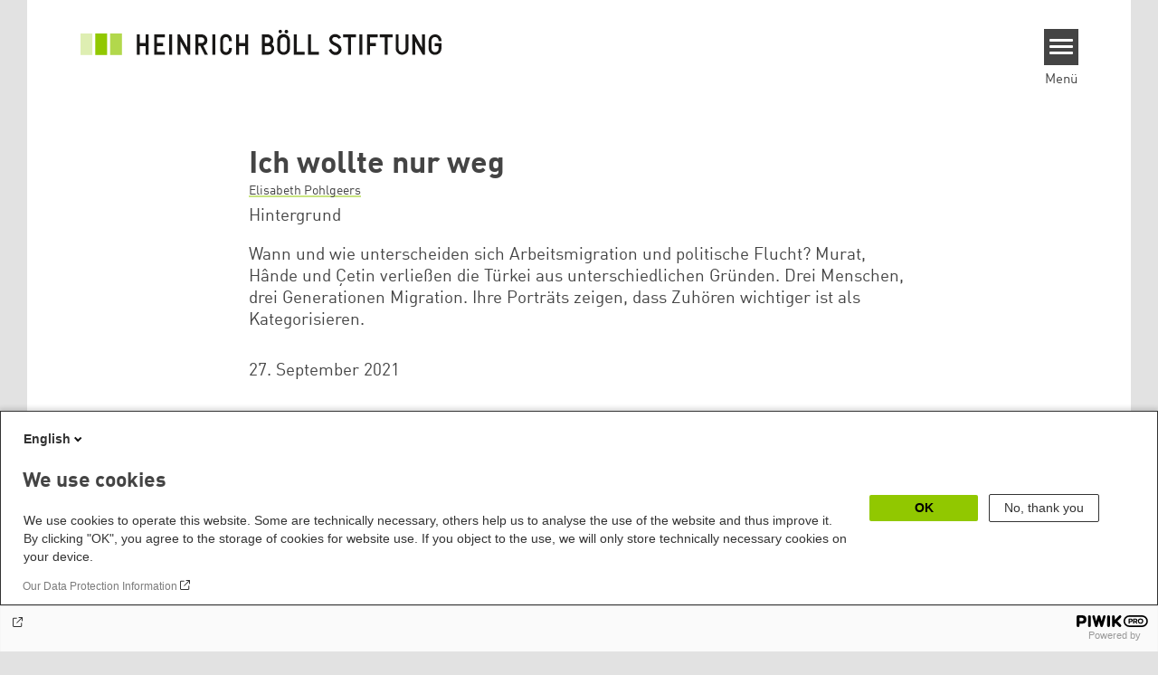

--- FILE ---
content_type: text/html; charset=UTF-8
request_url: https://www.boell.de/de/2021/09/27/ich-wollte-nur-weg
body_size: 18300
content:
<!DOCTYPE html>
<html lang="de" dir="ltr" prefix="og: https://ogp.me/ns#" id="top-of-page">
  <head>
    <meta charset="utf-8" />
<meta name="description" content="Wann und wie unterscheiden sich Arbeitsmigration und politische Flucht? Murat, Hânde und Çetin verließen die Türkei aus unterschiedlichen Gründen. Drei Menschen, drei Generationen Migration. Ihre Porträts zeigen, dass Zuhören wichtiger ist als Kategorisieren." />
<meta name="keywords" content="Anwerbeabkommen,Türkei,Deutschland,Migration,Arbeitsmigration,Flucht,Kurden,Demokratie,Zeitgeschichte" />
<link rel="shortlink" href="https://www.boell.de/de/node/70447" />
<link rel="canonical" href="https://www.boell.de/de/2021/09/27/ich-wollte-nur-weg" />
<meta property="og:site_name" content="Heinrich-Böll-Stiftung" />
<meta property="og:url" content="https://www.boell.de/de/2021/09/27/ich-wollte-nur-weg" />
<meta property="og:title" content="Ich wollte nur weg | Heinrich-Böll-Stiftung" />
<meta property="og:description" content="Wann und wie unterscheiden sich Arbeitsmigration und politische Flucht? Murat, Hânde und Çetin verließen die Türkei aus unterschiedlichen Gründen. Drei Menschen, drei Generationen Migration. Ihre Porträts zeigen, dass Zuhören wichtiger ist als Kategorisieren." />
<meta property="og:image" content="https://www.boell.de/sites/default/files/styles/social_media/public/2021-09/Zerst%C3%B6rtes%20Wohngebiet_Cizre_1_16_9.jpg.jpeg?itok=ylYQjdbf" />
<meta property="pin:media" content="https://www.boell.de/sites/default/files/2021-09/Zerst%C3%B6rtes%20Wohngebiet_Cizre_1_16_9.jpg" />
<meta property="pin:url" content="https://www.boell.de/de/2021/09/27/ich-wollte-nur-weg" />
<meta name="twitter:card" content="summary_large_image" />
<meta name="twitter:title" content="Ich wollte nur weg | Heinrich-Böll-Stiftung" />
<meta name="twitter:site" content="@boell_stiftung" />
<meta name="twitter:description" content="Wann und wie unterscheiden sich Arbeitsmigration und politische Flucht? Murat, Hânde und Çetin verließen die Türkei aus unterschiedlichen Gründen. Drei Menschen, drei Generationen Migration. Ihre Porträts zeigen, dass Zuhören wichtiger ist als Kategorisieren." />
<meta name="twitter:image:alt" content="Zerstörtes Wohngebiet in der Stadt Cizre, März 2016." />
<meta name="twitter:image" content="https://www.boell.de/sites/default/files/styles/social_media/public/2021-09/Zerst%C3%B6rtes%20Wohngebiet_Cizre_1_16_9.jpg.jpeg?itok=ylYQjdbf" />
<meta name="p:domain_verify" content="059f103293fa6083c2d315d866c47efe&quot;" />
<meta name="Generator" content="Drupal 10 (https://www.drupal.org)" />
<meta name="MobileOptimized" content="width" />
<meta name="HandheldFriendly" content="true" />
<meta name="viewport" content="width=device-width, initial-scale=1.0" />
<link rel="icon" href="/themes/theodor/favicon.ico" type="image/vnd.microsoft.icon" />
<link rel="alternate" hreflang="de" href="https://www.boell.de/de/2021/09/27/ich-wollte-nur-weg" />
<link rel="amphtml" href="https://www.boell.de/de/2021/09/27/ich-wollte-nur-weg?amp" />

    <title>Ich wollte nur weg | Heinrich-Böll-Stiftung</title>
    <link rel="stylesheet" media="all" href="/core/assets/vendor/jquery.ui/themes/base/core.css?t8ymyt" />
<link rel="stylesheet" media="all" href="/core/assets/vendor/jquery.ui/themes/base/controlgroup.css?t8ymyt" />
<link rel="stylesheet" media="all" href="/core/assets/vendor/jquery.ui/themes/base/checkboxradio.css?t8ymyt" />
<link rel="stylesheet" media="all" href="/core/assets/vendor/jquery.ui/themes/base/resizable.css?t8ymyt" />
<link rel="stylesheet" media="all" href="/core/assets/vendor/jquery.ui/themes/base/button.css?t8ymyt" />
<link rel="stylesheet" media="all" href="/core/assets/vendor/jquery.ui/themes/base/dialog.css?t8ymyt" />
<link rel="stylesheet" media="all" href="/themes/contrib/stable/css/core/components/progress.module.css?t8ymyt" />
<link rel="stylesheet" media="all" href="/themes/contrib/stable/css/core/components/ajax-progress.module.css?t8ymyt" />
<link rel="stylesheet" media="all" href="/themes/contrib/stable/css/system/components/align.module.css?t8ymyt" />
<link rel="stylesheet" media="all" href="/themes/contrib/stable/css/system/components/fieldgroup.module.css?t8ymyt" />
<link rel="stylesheet" media="all" href="/themes/contrib/stable/css/system/components/container-inline.module.css?t8ymyt" />
<link rel="stylesheet" media="all" href="/themes/contrib/stable/css/system/components/clearfix.module.css?t8ymyt" />
<link rel="stylesheet" media="all" href="/themes/contrib/stable/css/system/components/details.module.css?t8ymyt" />
<link rel="stylesheet" media="all" href="/themes/contrib/stable/css/system/components/hidden.module.css?t8ymyt" />
<link rel="stylesheet" media="all" href="/themes/contrib/stable/css/system/components/item-list.module.css?t8ymyt" />
<link rel="stylesheet" media="all" href="/themes/contrib/stable/css/system/components/js.module.css?t8ymyt" />
<link rel="stylesheet" media="all" href="/themes/contrib/stable/css/system/components/nowrap.module.css?t8ymyt" />
<link rel="stylesheet" media="all" href="/themes/contrib/stable/css/system/components/position-container.module.css?t8ymyt" />
<link rel="stylesheet" media="all" href="/themes/contrib/stable/css/system/components/reset-appearance.module.css?t8ymyt" />
<link rel="stylesheet" media="all" href="/themes/contrib/stable/css/system/components/resize.module.css?t8ymyt" />
<link rel="stylesheet" media="all" href="/themes/contrib/stable/css/system/components/system-status-counter.css?t8ymyt" />
<link rel="stylesheet" media="all" href="/themes/contrib/stable/css/system/components/system-status-report-counters.css?t8ymyt" />
<link rel="stylesheet" media="all" href="/themes/contrib/stable/css/system/components/system-status-report-general-info.css?t8ymyt" />
<link rel="stylesheet" media="all" href="/themes/contrib/stable/css/system/components/tablesort.module.css?t8ymyt" />
<link rel="stylesheet" media="all" href="/modules/contrib/blazy/css/blazy.css?t8ymyt" />
<link rel="stylesheet" media="all" href="/core/modules/ckeditor5/css/ckeditor5.dialog.fix.css?t8ymyt" />
<link rel="stylesheet" media="all" href="/modules/custom/boell_copyright_footer/boell_copyright_footer.css?t8ymyt" />
<link rel="stylesheet" media="all" href="/core/assets/vendor/jquery.ui/themes/base/theme.css?t8ymyt" />
<link rel="stylesheet" media="all" href="/modules/contrib/improved_multi_select/css/improved_multi_select.css?t8ymyt" />
<link rel="stylesheet" media="all" href="/themes/contrib/stable/css/core/assets/vendor/normalize-css/normalize.css?t8ymyt" />
<link rel="stylesheet" media="all" href="/themes/contrib/stable/css/core/normalize-fixes.css?t8ymyt" />
<link rel="stylesheet" media="all" href="/themes/contrib/classy/css/components/messages.css?t8ymyt" />
<link rel="stylesheet" media="all" href="/themes/contrib/classy/css/components/node.css?t8ymyt" />
<link rel="stylesheet" media="all" href="/themes/contrib/classy/css/components/progress.css?t8ymyt" />
<link rel="stylesheet" media="all" href="/themes/contrib/classy/css/components/dialog.css?t8ymyt" />
<link rel="stylesheet" media="all" href="/core/../modules/custom/boell_components/components/accessibility_switcher/accessibility_switcher.css?t8ymyt" />
<link rel="stylesheet" media="all" href="/core/../modules/custom/boell_components/components/article_cockpit/article_cockpit.css?t8ymyt" />
<link rel="stylesheet" media="all" href="/core/../modules/custom/boell_components/components/article_lead/article_lead.css?t8ymyt" />
<link rel="stylesheet" media="all" href="/core/../modules/custom/boell_components/components/logo_boell_de/logo_boell_de.css?t8ymyt" />
<link rel="stylesheet" media="all" href="/core/../themes/theodor/components/scrollytelling_table_of_contents/scrollytelling_table_of_contents.css?t8ymyt" />
<link rel="stylesheet" media="print" href="/themes/theodor/styles/print.css?t8ymyt" />
<link rel="stylesheet" media="all" href="/themes/theodor/js/splide/dist/css/splide.min.css?t8ymyt" />
<link rel="stylesheet" media="all" href="/themes/theodor/css/boell-green.css?t8ymyt" />

    
  </head>
  <body class="path-node-70447 route-entity-node-canonical theme-theodor boell-slide-in-menu boell-slide-in-menu--is-used boell-theme-color--boell-green has-local-tabs path-node page-node-type-article" data-lang-code="de" data-entity-type="node" data-entity-id="70447" data-node-id="70447" id="theme--boell-green">
        <a href="#main-content" class="visually-hidden focusable skip-link">
      Direkt zum Inhalt
    </a>
    
      <div class="dialog-off-canvas-main-canvas" data-off-canvas-main-canvas>
    <div class="layout-tabs">
  
</div>



<div class="layout-container">

    <div class="region region-pre-header">
    <div id="block-theodor-codescriptfurstorifyme" class="block block-block-content block-block-content71dbc820-ac93-4d07-b506-2758d91ad151">
  
    
      
            <div class="text-formatted field field--name-body field--type-text-with-summary field--label-hidden field__item"><script type="text/javascript" async defer src="https://cdn.storifyme.xyz/static/web-components/storifyme-elements.min.js"></script></div>
      
  </div>

  </div>

  <header class="site-header" role="banner">
      <div class="region region-branding">
    <div id="block-theodor-boellderesponsivelogo" class="block block-boell-components block-boell-components-logo-boell-de">
  
    
      
<div  data-component-id="boell_components:logo_boell_de">
  <a href="https://www.boell.de/de" title="Startseite" rel="home">
    <picture>
      <source
        srcset="/modules/custom/boell_components/components/logo_boell_de/logos/logo-mobile-black.svg"
        media="(max-width: 520px)"
      />
      <source
        srcset="/modules/custom/boell_components/components/logo_boell_de/logos/logo-desktop-optimized.svg"
        media="(min-width: 520px)"
      />
      <img
        src="/modules/custom/boell_components/components/logo_boell_de/logos/logo-desktop-optimized.svg"
        alt="Logo Heinrich-Böll-Stiftung"
      />
    </picture>
  </a>
</div>

  </div>

  </div>

      <div class="region region-header">
    
<div  id="block-theodor-accessibilityswitcher" data-component-id="boell_components:accessibility_switcher">
  <div class="boell-accessibility-switcher"></div>

</div>

<div id="block-slideinmenuhamburger" class="block block-boell-slide-in-menu block-slide-in-menu-block-hamburger">
  
    
      <nav class="slide-in-menu__controls" aria-label="Show Slide In Menu">
    <button class="block-boell-slide-in-menu__button slide-in-menu__button hamburger hamburger--elastic" type="button"
            aria-label="Menu" aria-expanded="false" aria-controls="block-boell-slideinmenu" aria-haspopup="true">
            <span class="hamburger-box">
              <span class="hamburger-inner"></span>
            </span>
    </button>
  <span class="menu">Menü</span>
</nav>

  </div>

  </div>


    <div data-etracker="Division_EUNA_DS_Anwerbe60" class="megamenu-is-hidden region region-slide-in-menu" role="navigation">
  <div id="boell-slideinmenu-slider" class="block menu--slide-in-menu boell-slideinmenu hide" role="navigation">

        <div id="boell-slideinmenu-header" class="block menu--slide-in-menu--header boell-slideinmenu--header">
            <nav class="slide-in-menu__controls" aria-label="Hide Slide In Menu">

        <button id="boell-slide-in-menu__button"
                class="block-boell-slide-in-menu__button slide-in-menu__button hamburger hamburger--elastic"
                type="button"
                aria-label="Menu" aria-expanded="false" aria-controls="boell-slideinmenu-slider">
        <span class="hamburger-box">
          <span class="hamburger-inner"></span>
        </span>
        </button>
      </nav>

            
                              <div class="new-search-form block block-boell-search block-new-search site-header-search block-views" data-drupal-selector="new-search-form">
      <form class="new-search-form" data-drupal-selector="new-search-form" method="get" id="new-search-form" accept-charset="UTF-8" data-drupal-form-fields="edit-new-search,edit-show" action="/de/facetedsearch" >
      <div class="js-form-item form-item js-form-type-textfield form-type-textfield js-form-item-new-search form-item-new-search">
        <label for="edit-new-search">Suchwort eingeben</label><input data-drupal-selector="edit-new-search" aria-describedby="edit-new-search--description" aria-label="Suchwort eingeben" type="text" id="edit-new-search" name="search_api_fulltext" value="" size="60" maxlength="128" placeholder="Suchwort eingeben" class="form-text">

      </div>
      <div class="site-header-search__open" aria-label="search icon">
        <span class="site-header-search__open-icon"></span>
      </div>
    </form>
  </div>

                          <div class="boell-slide-in-menu--header-blockwrap">
        
      </div>

    </div>
    
    <div class="region region-slide-in-menu-body">
  <div id="boell-slideinmenu-body" class="block menu--slide-in-menu--body boell-slideinmenu--body">
          <nav aria-labelledby="block-mainnavigation-4-menu" id="block-mainnavigation-4" class="block block-menu navigation menu--main">
            
  <div class="visually-hidden" id="block-mainnavigation-4-menu">Main navigation</div>
  

        
            <ul  class="megamenu__menu megamenu__menu--toplevel">
                              
        <li class="menu-item color--boell-green"
                            >

          
                                          
          <a href="/de/themen" class="menu-link" data-drupal-link-system-path="node/68985">Themen</a>
                  </li>
                              
        <li class="menu-item"
                            >

          
                                          
          <a href="https://www.boell.de/veranstaltungen" class="menu-link">Veranstaltungen</a>
                  </li>
                              
        <li class="menu-item"
                            >

          
                                          
          <a href="/de/publikationen" class="menu-link" data-drupal-link-system-path="node/34549">Publikationen</a>
                  </li>
                              
        <li class="menu-item"
                            >

          
                                          
          <a href="/de/stipendien" class="menu-link" data-drupal-link-system-path="node/33935">Stipendien</a>
                  </li>
                              
        <li class="menu-item"
                            >

          
                                          
          <a href="/de/weltweit" class="menu-link" data-drupal-link-system-path="node/33887">Weltweit</a>
                  </li>
                              
        <li class="menu-item"
                            >

          
                                          
          <a href="/de/referate-institute" class="menu-link" data-drupal-link-system-path="node/69293">Referate &amp; Institute</a>
                  </li>
                              
        <li class="menu-item"
                            >

          
                                          
          <a href="/de/ueber-uns" class="menu-link" data-drupal-link-system-path="node/33931">Über uns</a>
                  </li>
          </ul>
  


  </nav>

      </div>
</div><!-- /.region.region-slide-in-menu-body -->

    <div class="region region-slide-in-menu-footer">
  <div id="boell-slideinmenu-footer" class="block menu--slide-in-menu--footer boell-slideinmenu--footer">
          <div id="block-theodor-lsgslinks" class="block block-boell-accessibility block-boell-accessibility-ls-gs-links">
  
    
      <p class="ls-element"><a href="/de/leichte-sprache/uebersicht-beitraege-in-leichter-sprache" class="ls_link">Übersicht in Leichter Sprache</a></p>
<p class="gs-element"><a href="/de/gebaerdensprache/informationen-gebaerdensprache" class="gs_link">Übersicht in Gebärdensprache</a></p>

  </div>
<nav aria-labelledby="block-servicelinksmenu-2-menu" id="block-servicelinksmenu-2" class="block block-menu navigation menu--service-links-menu">
            
  <div class="visually-hidden" id="block-servicelinksmenu-2-menu">Service Links Menu</div>
  

        

              <ul class="menu">
                          <li class="menu-item"
                      >
        <a href="/de/kontakt" data-drupal-link-system-path="node/34019">Kontakt</a>
              </li>
                      <li class="menu-item"
                      >
        <a href="/de/presse" data-drupal-link-system-path="node/33941">Presse</a>
              </li>
                      <li class="menu-item"
                      >
        <a href="/de/jobs-der-heinrich-boell-stiftung" data-drupal-link-system-path="node/33963">Jobs</a>
              </li>
                      <li class="menu-item"
                      >
        <a href="/de/newsletter-verteiler-und-abonnements-der-heinrich-boell-stiftung" data-drupal-link-system-path="node/34655">Newsletter</a>
              </li>
        </ul>
  

  </nav>
<nav aria-labelledby="block-sociallinks-menu" id="block-sociallinks" class="block block-menu navigation menu--social-links">
            
  <h2 class="visually-hidden" id="block-sociallinks-menu">Social Links</h2>
  

        

      <ul class="menu social-links">
                      <li class="menu-item leaf"
                      >

        <a href="https://www.facebook.com/boellstiftung"
                   >
          <div class="background"></div>
          <div class="mask facebook"></div>
          Facebook
        </a>
              </li>
                      <li class="menu-item leaf"
                      >

        <a href="https://www.youtube.com/user/boellstiftung"
                   >
          <div class="background"></div>
          <div class="mask youtube"></div>
          YouTube
        </a>
              </li>
                      <li class="menu-item leaf"
                      >

        <a href="https://bsky.app/profile/boell.de"
                   >
          <div class="background"></div>
          <div class="mask bluesky"></div>
          Bluesky
        </a>
              </li>
                      <li class="menu-item leaf"
                      >

        <a href="https://mastodon.green/@boell@gruene.social"
                   >
          <div class="background"></div>
          <div class="mask mastodon"></div>
          Mastodon
        </a>
              </li>
                      <li class="menu-item leaf"
                      >

        <a href="https://soundcloud.com/boellstiftung/tracks"
                   >
          <div class="background"></div>
          <div class="mask soundcloud"></div>
          Soundcloud
        </a>
              </li>
                      <li class="menu-item leaf"
                      >

        <a href="https://www.instagram.com/boellstiftung"
                   >
          <div class="background"></div>
          <div class="mask instagram"></div>
          Instagram
        </a>
              </li>
                      <li class="menu-item leaf"
                      >

        <a href="https://www.flickr.com/photos/boellstiftung/sets/"
                   >
          <div class="background"></div>
          <div class="mask flickr"></div>
          Flickr
        </a>
              </li>
                      <li class="menu-item leaf"
                      >

        <a href="https://twitter.com/boellstiftung"
                   >
          <div class="background"></div>
          <div class="mask x "></div>
          X 
        </a>
              </li>
                      <li class="menu-item leaf"
                      >

        <a href="https://www.boell.de/rss.xml"
                   >
          <div class="background"></div>
          <div class="mask rss"></div>
          RSS
        </a>
              </li>
      </ul>
    

  </nav>

      </div>
</div><!-- /.region.region-slide-in-menu-footer -->

  </div>
  <div id="after-slide-in-menu" class="after-slide-in-menu"></div>
</div><!-- /.region.region-slide-in-menu -->

  </header>
  

    <div class="afar_mark"></div>

  <main role="main">
    <a id="main-content" tabindex="-1"></a>
    <div data-etracker="Division_EUNA_DS_Anwerbe60" class="megamenu-is-hidden region region-slide-in-menu site-content js-etracker">
        <div class="region region-content">
    <div data-drupal-messages-fallback class="hidden"></div>
<div id="block-theodor-page-title" class="block block-core block-page-title-block">
  
    
      
  <h1 class="page-title"><span class="field field--name-title field--type-string field--label-hidden">Ich wollte nur weg</span>
</h1>


  </div>
<div id="block-theodor-content" class="block block-system block-system-main-block">
  
    
      



<div id="profile-popup-container" role="dialog" aria-label="Popup author information" aria-hidden="true"></div>
<div id="profile-popup-backdrop" aria-hidden="true"></div>


<div class="article__flex-container">

  
  <article data-history-node-id="70447" class="node node--type-article node--promoted node--view-mode-full"  data-history-node-id="70447" class="node node--type-article node--promoted node--view-mode-full">

    <header  data-history-node-id="70447" class="node node--type-article node--promoted node--view-mode-full" data-component-id="boell_components:article_cockpit">
  
    
  
<div class="content-authors field--name-field-authors">
          
          <a href="/de/person/elisabeth-pohlgeers" data-nid="70449" class="to-be-overlayed" role="button" aria-haspopup="dialog" aria-expanded="false" hreflang="de">Elisabeth Pohlgeers</a>
    </div>


      <div  data-history-node-id="70447" class="node node--type-article node--promoted node--view-mode-full" data-component-id="boell_components:article_lead">
  <div class="article__lead">
    <span class="content-genre">Hintergrund</span>
    <p>Wann und wie unterscheiden sich Arbeitsmigration und politische Flucht? Murat, Hânde und Çetin verließen die Türkei aus unterschiedlichen Gründen.&nbsp;Drei Menschen, drei Generationen Migration. Ihre Porträts zeigen, dass Zuhören wichtiger ist als Kategorisieren.</p>

  </div>
</div>
  
</header>

          <footer class="article__meta before-teaser-image">
        <div class="meta">
          <div class="submeta">
                          <div class="article__date">
                27. September 2021
              </div>
                        
                                  </div>
        </div>
                  
        
      </footer>
    

                            <article data-view-mode="image_and_licence_article_main_image" data-show-licence-link="1" data-has-licence="1" data-licence-id="1840645" data-licence-creator="Elisabeth Pohlgeers" data-licence-licence="copyright" data-licence-realname="Alle Rechte vorbehalten" data-licence-url="" data-licence-image="https://www.boell.de/sites/default/files/styles/3d2_small/public/2021-09/Zerst%C3%B6rtes%20Wohngebiet_Cizre_1_16_9.jpg.webp?itok=hxDXbBKw" class="media media--type-image media--view-mode-image-and-licence-article-main-image">
  
      
            <div class="field field--name-field-media-image field--type-image field--label-hidden field__item">    <picture>
                  <source srcset="/sites/default/files/styles/var_medium/public/2021-09/Zerst%C3%B6rtes%20Wohngebiet_Cizre_1_16_9.jpg.webp?itok=I7j5OZ-P 640w, /sites/default/files/styles/var_desktop/public/2021-09/Zerst%C3%B6rtes%20Wohngebiet_Cizre_1_16_9.jpg.webp?itok=FoSOWmmD 980w, /sites/default/files/styles/var_larger/public/2021-09/Zerst%C3%B6rtes%20Wohngebiet_Cizre_1_16_9.jpg.webp?itok=fxqBbMwX 1600w" media="all and (min-width: 760px)" type="image/webp" sizes="100vw" width="640" height="360"/>
              <source srcset="/sites/default/files/styles/var_tiny/public/2021-09/Zerst%C3%B6rtes%20Wohngebiet_Cizre_1_16_9.jpg.webp?itok=hwQLVYFI 160w, /sites/default/files/styles/var_small/public/2021-09/Zerst%C3%B6rtes%20Wohngebiet_Cizre_1_16_9.jpg.webp?itok=MYaPL_lE 320w, /sites/default/files/styles/var_medium/public/2021-09/Zerst%C3%B6rtes%20Wohngebiet_Cizre_1_16_9.jpg.webp?itok=I7j5OZ-P 640w, /sites/default/files/styles/var_desktop/public/2021-09/Zerst%C3%B6rtes%20Wohngebiet_Cizre_1_16_9.jpg.webp?itok=FoSOWmmD 980w" type="image/webp" sizes="100vw" width="160" height="90"/>
                  <img loading="eager" width="980" height="551" src="/sites/default/files/styles/var_desktop/public/2021-09/Zerst%C3%B6rtes%20Wohngebiet_Cizre_1_16_9.jpg.jpg?itok=FoSOWmmD" alt="Zerstörtes Wohngebiet in der Stadt Cizre, März 2016." title="Zerstörtes Wohngebiet in der Stadt Cizre, März 2016." />

  </picture>

</div>
      
  </article>

                
  <div class="field field--name-field-teaser-image-caption field--type-string field--label-visually_hidden">
    <div class="field__label visually-hidden">Teaser Bild Untertitel</div>
              <div class="field__item">Nach einem Angriff des türkischen Militärs: Zerstörtes Wohngebiet in der Stadt Cizre in den kurdischen Gebieten, März 2016.</div>
          </div>

          
          <div class="share-buttons">
              </div>
    
    
    <div class="node__content--article">
      
            <div class="text-formatted field field--name-body field--type-text-with-summary field--label-hidden field__item"><p>Ein Hinterhaus im Berliner Stadtbezirk Neukölln. Das Tempelhofer Feld ist fußläufig zu erreichen, die Hermannstraße mit ihren Cafés und Supermärkten um die Ecke. An den Wänden der Wohnung im dritten Stock hängen Bilder von Familienmitgliedern, von Verwandten aus der Türkei und Deutschland. „Herzlich Willkommen, komm doch herein!“... Hier leben Murat und seine Frau Dilara seit 45 Jahren, hier haben sie ihre drei Kinder großgezogen und unzählige Stunden miteinander verbracht. Knapp 3.200 Kilometer liegen zwischen ihrem Zuhause und dem Geburtsort von Murat, einem kleinen Dorf in der Nähe der Stadt Sivas.</p>
<p>Als er dort 1969 eine Ausbildung zum Elektriker abschließt, erfährt der damals 19-Jährige über einen Lehrer vom deutsch-türkischen Anwerbeabkommen. Wie so viele andere macht Murat sich auf den Weg nach Istanbul, um Tests und Aufnahmeprüfungen zu bestehen. Ein paar Wochen später ist es dann soweit. Zusammen mit drei Freunden macht er sich – vier Jahre, bevor das Anwerbeabkommen gestoppt wird – auf den Weg nach Deutschland. Voller Vorfreude, so erzählt er, und mit wenig Gepäck beginnt seine erste große Reise am Istanbuler Bahnhof Sirkeci.</p>
<p>In Deutschland angekommen werden Murat und seine Freunde zunächst mit dem Zug nach Hamburg gebracht. Dort kommen sie in einem Arbeiterwohnheim der Firma Siemens unter. Ein Jahr lang teilen sie ihren Alltag auf engsten Raum miteinander. In ihrer Mitte ein Radio, das allabendlich Neuigkeiten aus der Türkei verkündet. Der Anfang ist nicht einfach und der Kontakt außerhalb von türkeistämmigen Migrant*innen schwierig. Viel Arbeit, wenig Zeit, kaum Berührungspunkte.</p>
<h2>In Sicherheit</h2>
<p>Auch wenn Murat bereits einige Worte Deutsch spricht und sich dies schnell unter den Fabrikaufsehern herumspricht, begleitet ihn doch ein mulmiges Gefühl. Noch nie hat er so weit weg von seiner Familie gelebt, so vieles ist ihm nicht vertraut: Wie funktionieren U-Bahnen? Warum sind die Straßen tagsüber so leer? Und wieso schauen uns die Menschen eigentlich so an, wenn zwei Männer händchenhaltend über die Straße laufen?</p>
<p>Als er einige Jahre später nach Berlin zieht, gründet er mit seinen Freund*innen einen Arbeiterjugendverein. Hier vermitteln sie türkischen Migrant*innen unter anderem auch Wissen über den Umgang mit deutscher Geschichte und tauschen sich über aktuelle politische Ereignisse in der Türkei aus. Die 70er und 80er sind geprägt von gesellschaftlichen Spannungen. Bombenanschläge, politische Morde und bürgerkriegsähnliche Zustände erschüttern das Land. Murat, der mittlerweile Ehemann und Vater von drei Kindern ist, atmet mehr als einmal erleichtert auf. „Ich hatte mich an Deutschland gewöhnt, an die anderen Lebensweisen. Aber ich freute mich auch, dass ich mit meiner Familie in einem Rechtsstaat lebte.“</p>
<p>Zerstörungen und Repressalien in den Dörfern führen schließlich dazu, dass zahlreiche kurdische Familien ab Ende der 70er Jahre ihre Herkunftsorte verlassen müssen. Insbesondere die Folgen des Putsches 1980, wie etwa das Verbot der kurdischen Sprache, die Auflösung aller politischen Gruppen, die Verfolgung und Verhaftung Oppositioneller mit schwerer Folter sowie die militärischen Auseinandersetzungen zwischen der Arbeiterpartei Kurdistans (PKK) und dem türkischen Militär seit 1984 sorgen dafür, dass tausende Kurd*innen und Oppositionelle ab den späten Achtzigerjahren Asyl in Deutschland beantragen.</p>
<h2>Schnell mal kurz weg</h2>
<p>Eine von ihnen ist auch Hânde. Nachdem sie 1999 Flyer für die Partei Hadep (eine Vorgängerpartei der HDP) verteilt, werden sie und ihre Freund*innen gesucht. Sie weiß nur noch, dass sie gerade auf dem Weg zum Parteibüro war, als ihr einige Freund*innen entgegenkommen und ihr aufgeregt mitteilen, dass nach ihr gefahndet werde. Dies alles passiert ungefähr zur selben Zeit, als die Staatsanwaltschaft ein Verbotsverfahren gegen die Hadep einleitet, eine politische Repräsentation bei der Parlamentswahl im April 1999 soll verhindert werden. Insbesondere nach der Verhaftung von PKK-Chef Öcalan scheint der Zeitpunkt gekommen, auf militärische Niederschlagung zu setzen.</p>
<p>Hânde weiß, wie ihre Chancen stehen, wenn sie bleibt. Viele Freund*innen sind bereits verhaftet, zu oft hat sie Geschichten von Folter und Vergewaltigungen in den türkischen Gefängnissen gehört. Sie ist sich sicher, sie muss erst mal weg. In ein paar Wochen wird der Spuk schon wieder vorbei sein...Versteckt in einem Lastwagen, inmitten von Kisten harrt sie mit sieben anderen Flüchtigen den langwierigen Weg nach Deutschland über aus, immer darauf vorbereitet, entdeckt zu werden. Viel Platz bleibt nicht, raus können sie nur abends, wenn es dunkel ist und sie einen abgelegenen Parkplatz finden. Einen Monat dauert diese schreckliche Reise, dann kommen sie in Aachen an.</p>
<p>Zusammen mit einer Freundin kommt Hânde zunächst in einer Gemeinschaftsunterkunft in Sachsen-Anhalt unter, teilt sich hier mit sechs weiteren Frauen ein Zimmer. Sie erinnert sich nur ungern an die Zeit zurück, an die vielen Streitigkeiten unter den Frauen, die Sprachbarrieren, die nicht getrennten Waschräume. Kontakte mit Einwohner*innen des Ortes gibt es nur selten. „Wir haben eigentlich niemanden gesehen. Ich denke, die Einwohner*innen hatten Angst vor uns“. Es ist aber nicht der wenige Kontakt, der ihr zu schaffen macht, es sind Momente wie jene beim Netto. „Jedes Mal wurde ich beim Einkaufen kontrolliert und musste meine Taschen öffnen.“ Irgendwann ist sie nur noch formal dort gemeldet, verbringt die meiste Zeit bei Freund*innen in Berlin. Hier fühlt Hânde sich wohl und kann sich mit anderen Oppositionellen aus der Türkei treffen. Hierher zu ziehen ist dennoch nicht möglich. Als Asylbewerberin unterliegt Hânde einer Residenzpflicht. Sie darf sich offiziell nur in der Region aufhalten, für die ihre Behörde auch zuständig ist.</p>
<h2>So geht‘s nicht weiter</h2>
<p>Aus ein paar Wochen Unterschlupf werden schließlich Jahre, wird ihr Zuhause. Zwei Jahre lang hofft sie, dass sie wieder zurück kann. Dann fasst sie einen Entschluss: „So wie jetzt geht es nicht weiter!“ Sie beschließt die Sprache zu lernen, die Abendschule zu besuchen, endlich in Deutschland anzukommen. Elf weitere Jahre dauert es, bis Hânde das erste Mal wieder in die Türkei reist. Im Sommer 2012 ist es soweit. „Ich wollte, dass meine Familie mein Kind kennenlernt. Ich hatte die deutsche Staatsbürgerschaft und fühlte mich sicher.“</p>
<p>Ab 2013 führt die türkische Regierung auch Friedensgespräche mit der PKK, zweieinhalb Jahre halten diese an, dann eskaliert der Konflikt im Juli 2015 erneut. Es folgen grausame Monate für die kurdische Zivilbevölkerung im Südosten des Landes: Mitten in Friedensdemos und auf HDP-Veranstaltungen explodieren verheerende Bomben, es kommt zu wochenlangen Ausgangssperren, die den Zugang zu Nahrung und Medizin erschweren. Ganze Wohnblöcke und Stadtbezirke werden im Zuge der Auseinandersetzungen zerstört.</p>
<h2>Wer nicht für uns ist, ist gegen uns</h2>
<p>Menschenrechtsorganisationen und lokale Initiativen warnen schon länger vor den verheerenden Folgen, als am 16. Januar 2016 die Petition „<em>Bu Suça Ortak Olmayacağız</em>“ <em>(deutsch: Wir werden nicht Teil des Verbrechens sein) </em>von der Initiative „Akademiker*innen für den Frieden“ online geht. Die Unterzeichnenden kritisieren den Einsatz des türkischen Militärs im Südosten und fordern die sofortige Aufhebung der Ausgangssperren, ein Ende des Massakers sowie die Wiederaufnahme der Gespräche.</p>
<p>Çetin, der zu diesem Zeitpunkt gerade an der Nişantaşı Universität in Istanbul lehrt, ist einer von rund 2.200 Unterzeichner*innen. Die Unterzeichner*innen werden zur Zielscheibe der türkischen Regierung. Aus den Medien erfahren Hunderte von Menschen, dass sie aus dem öffentlichen Dienst entlassen wurden. Çetin fühlt sich niedergeschlagen und lebt in der teuersten Stadt der Türkei arbeitslos.</p>
<p>Ein Stipendium der Humboldt-Stiftung hilft ihm, in Deutschland Fuß zu fassen. Spätestens seit dem Putschversuch im Juli 2016 ist für ihn klar, dass es kein Zurück mehr gibt. „Ich vermisse zwar meine Familie und Freund*innen. Die Türkei als Land ist für mich aber verdorben.“ Er spricht bereits Deutsch, kennt sich aus, weiß wie Land und Leute ticken. Das macht vieles leichter. Sein Terminkalender ist voll, Journalist*innen und Initiativen wollen mit ihm über die Lage in der Türkei sprechen. „Ich war plötzlich in der Situation zu erzählen, statt zuzuhören.“</p>
<p>Çetin genießt vor allem auch seine Freiheit, sagen zu können, was er denkt. Dennoch fühlt er sich nicht ganz frei. Er kennt die Mordlisten und ist sich darüber im Klaren, dass Menschen, die gegen Erdoğan anschreiben, angegriffen werden können. „Türkische Faschisten sind für uns genauso gefährlich wie Neonazis.“ Mit diesem Wissen bewegt er sich auf der Straße vorsichtig, richtet seinen Blick immer wieder nach hinten.</p>
<h2>Das unerreichbare Grab des Vaters</h2>
<p>2019 war die vorerst letzte Reise von Hânde geplant. Ein Jahr nach dem Tod ihres Vaters wollte sie sein Grab besuchen. Sie hatte schon alles soweit vorbereitet, dann klingelt ihr Telefon. Ihre Schwester ist dran: „Komm nicht. Sie fragen wieder nach dir.“ Warum, weiß Hânde bis heute nicht. Schon vor 20 Jahren versuchte sie dies über einen Anwalt herauszubekommen, der aber keine Auskunft von den Behörden bekam. „Ich habe Flugblätter verteilt – das kann doch nicht alles sein, was sie mir vorwerfen?“</p>
<p>Aber sie spürt auch hier in Deutschland anti-kurdischen Rassismus. Sie bekommt mit, wie ihr Sohn, der einen kurdischen Namen trägt, von Geburtstagen ausgeschlossen wird. Immer wieder begegnen ihr im Alltag türkeistämmige Menschen mit Vorwürfen, wenn sie erklärt, Kurdin zu sein. Verletzend sei aber auch die Ignoranz der Mehrheitsgesellschaft, die nicht anerkennen würde, dass sie keine Türkin sei, und zu wenig über marginalisierte Gruppen in der Türkei wisse. „Es verletzt mich, dass wir alle in einen Topf geworfen werden.“</p>
<h2>„Viel zu selten wird darüber gesprochen“</h2>
<p>Murat und Dilara geben mir nach dem Interview selbstgebackene Poğaca mit. Über 50 Jahre lebt der Siebzigjährige jetzt in Deutschland. Er ist davon überzeugt, dass sich auch die deutsche Gesellschaft mit der Zeit daran gewöhnt hat, dass sie bleiben, dass sie hierher gehören.</p>
<p>Auf dem Nachhauseweg denke ich noch einmal über einen seiner Sätze nach: „Viel zu selten wird darüber gesprochen.“ Recht hat er. Viel öfter sollten wir davon hören, viel öfter sollten wir auch danach fragen und die leeren Phrasen vom „Gastarbeiter*in“ und „türkischem Migrationshintergrund“ mit Leben füllen. Ihren Geschichten mehr Raum geben. Murat, Hânde und Çetin, deren Geschichten in diesem Artikel vorkommen, spiegeln nur einen Bruchteil dieser Realität wieder. Aber sie stehen auch für drei Generationen von Immigration und Flucht.</p>
<p>Seit ich 2015/16 in der Türkei gelebt habe, merke ich immer wieder, wie einseitig unsere Sicht auf türkeistämmige Menschen ist, wie wenig wir doch über die Gesellschaft und Geschichte der Türkei wissen. Besonders prägend war eine Reise in die kurdischen Gebiete. Deshalb habe ich mich an dieser Stelle auch für Murat, Hânde und Çetin entschieden. Ihre Geschichten waren mir zuvor nicht bewusst. Dies mag auch daran liegen, dass wir diesen Part deutscher Geschichte nie wirklich im Unterricht behandelt haben. Um das zu ändern, sind auch wir, die Mehrheitsgesellschaft, zukünftig gefragt, mehr nachzufragen und hinzuhören.</p>
<p>&nbsp;</p>
<p><em>&gt;&gt; Zur&nbsp;<a href="https://tr.boell.org/tr/2021/10/04/tek-istegim-gitmekti" target="t">türkischen Version des Artikels</a>&nbsp;auf der Webseite unseres Büros in Istanbul.</em></p>
</div>
      
    </div>
        <div class="article__footer">
      
      
  <div class="field field--name-field-tags field--type-entity-reference field--label-inline clearfix">
    <div class="field__label">Schlagworte</div>
          <ul class="field__items">
              <li class="field__item"><a href="/de/schlagworte/anwerbeabkommen" hreflang="de">Anwerbeabkommen</a></li>
          <li class="field__item"><a href="/de/tags/arbeitsmigration" hreflang="de">Arbeitsmigration</a></li>
          <li class="field__item"><a href="/de/tags/demokratie-0" hreflang="de">Demokratie</a></li>
          <li class="field__item"><a href="/de/tags/deutschland" hreflang="de">Deutschland</a></li>
          <li class="field__item"><a href="/de/tags/flucht" hreflang="de">Flucht</a></li>
          <li class="field__item"><a href="/de/tags/kurden" hreflang="de">Kurden</a></li>
          <li class="field__item"><a href="/de/schlagworte/migration" hreflang="de">Migration</a></li>
          <li class="field__item"><a href="/de/tags/tuerkei" hreflang="de">Türkei</a></li>
          <li class="field__item"><a href="/de/schlagworte/zeitgeschichte" hreflang="de">Zeitgeschichte</a></li>
              </ul>
      </div>


      <div class="article__footer--category_and_license_wrapper">

                  <div class="license">Dieser Beitrag steht unter folgender Urheberrechtslizenz:
            
            <div class="field field--name-field-license field--type-licence field--label-hidden field__item"><a class="licence-link" rel="license" target="_blank" href="http://creativecommons.org/licenses/by-sa/4.0/deed.de">CC-BY-SA 4.0</a></div>
      
                      </div>
              </div>

      <div class="share-buttons">
              </div>

                  <section class="relateds grid-container-c-1d3-1d3-1d3 clearfix">
      <h3  class="field__label">Weiterführende Inhalte</h3>
    <ul class="relateds__list slotter grid-slots-wrapper">
                  <li class="relateds__list-item grid-slot grid-slot-1d3 grid-slot-has-one-box grid-slot-first">
          <div class="grid-box-first grid-box-last">
            <div class="grid-box-inner">
              



<article data-history-node-id="70257" class="teaser--minimal teaser node node--type-article node--promoted node--view-mode-teaser-minimal">
    <a href="/de/2021/09/08/erinnerung-bedeutet-anerkennung"  rel="bookmark">
      <div class="teaser__content-wrap">

                        <div class="teaser__image-wrap">
            <div class="teaser__image">
              
            <div class="field field--name-field-teaser-image field--type-entity-reference field--label-hidden field__item"><article data-view-mode="image_and_licence_3d2" data-show-licence-link="0" data-has-licence="1" data-licence-id="1839407" data-licence-creator="Fatma Sagir" data-licence-licence="copyright" data-licence-realname="Alle Rechte vorbehalten" data-licence-url="" data-licence-image="https://www.boell.de/sites/default/files/styles/3d2_small/public/2021-08/Hanau_HauswandinFreiburg_Sagir_16_9.jpg.webp?itok=O6NjV7r4" class="media media--type-image media--view-mode-image-and-licence-3d2">
  
      
            <div class="field field--name-field-media-image field--type-image field--label-hidden field__item">    <picture>
                  <source srcset="/sites/default/files/styles/3d2_medium/public/2021-08/Hanau_HauswandinFreiburg_Sagir_16_9.jpg.webp?itok=Ld2PDqhf 630w, /sites/default/files/styles/3d2_large/public/2021-08/Hanau_HauswandinFreiburg_Sagir_16_9.jpg.webp?itok=rMWCjGTv 980w" media="all and (min-width: 760px)" type="image/webp" sizes="100vw" width="630" height="420"/>
              <source srcset="/sites/default/files/styles/3d2_small/public/2021-08/Hanau_HauswandinFreiburg_Sagir_16_9.jpg.webp?itok=O6NjV7r4 221w, /sites/default/files/styles/3d2_medium/public/2021-08/Hanau_HauswandinFreiburg_Sagir_16_9.jpg.webp?itok=Ld2PDqhf 630w" type="image/webp" sizes="100vw" width="221" height="147"/>
                  <img loading="lazy" width="221" height="147" src="/sites/default/files/styles/3d2_small/public/2021-08/Hanau_HauswandinFreiburg_Sagir_16_9.jpg.jpg?itok=O6NjV7r4" alt="Hauswand in Freiburg mit Bildern zum Anschlag von Hanau" title="Hauswand in Freiburg" />

  </picture>

</div>
      
  </article>
</div>
      
            </div>
          </div>
              
            <div class="teaser__flexwrap">
      
                  
                      <h3 class="teaser__title">
               <span class="field field--name-title field--type-string field--label-hidden">Erinnerung bedeutet Anerkennung</span>

            </h3>
                    
        
                
        

                
            </div><!-- /.teaser__flexwrap -->
      
    </div>
    </a>
  </article>

            </div>
          </div>
        </li>
                        <li class="relateds__list-item grid-slot grid-slot-1d3 grid-slot-has-one-box ">
          <div class="grid-box-first grid-box-last">
            <div class="grid-box-inner">
              



<article data-history-node-id="70253" class="teaser--minimal teaser node node--type-article node--promoted node--view-mode-teaser-minimal">
    <a href="/de/2021/09/08/die-neue-tuerkische-diasporapolitik-und-die-wiederentdeckung-der-tuerkeistaemmigen"  rel="bookmark">
      <div class="teaser__content-wrap">

                        <div class="teaser__image-wrap">
            <div class="teaser__image">
              
            <div class="field field--name-field-teaser-image field--type-entity-reference field--label-hidden field__item"><article data-view-mode="image_and_licence_3d2" data-show-licence-link="0" data-has-licence="1" data-licence-id="1839385" data-licence-creator="Seçkin Söylemez" data-licence-licence="copyright" data-licence-realname="Alle Rechte vorbehalten" data-licence-url="" data-licence-image="https://www.boell.de/sites/default/files/styles/3d2_small/public/2021-08/Bild_Spirale.JPG.webp?itok=Bm6kNFQR" class="media media--type-image media--view-mode-image-and-licence-3d2">
  
      
            <div class="field field--name-field-media-image field--type-image field--label-hidden field__item">    <picture>
                  <source srcset="/sites/default/files/styles/3d2_medium/public/2021-08/Bild_Spirale.JPG.webp?itok=ysCSxnTf 630w, /sites/default/files/styles/3d2_large/public/2021-08/Bild_Spirale.JPG.webp?itok=ODrI56Zq 980w" media="all and (min-width: 760px)" type="image/webp" sizes="100vw" width="630" height="420"/>
              <source srcset="/sites/default/files/styles/3d2_small/public/2021-08/Bild_Spirale.JPG.webp?itok=Bm6kNFQR 221w, /sites/default/files/styles/3d2_medium/public/2021-08/Bild_Spirale.JPG.webp?itok=ysCSxnTf 630w" type="image/webp" sizes="100vw" width="221" height="147"/>
                  <img loading="lazy" width="221" height="147" src="/sites/default/files/styles/3d2_small/public/2021-08/Bild_Spirale.JPG.jpg?itok=Bm6kNFQR" alt="Theodor-Heuss-Brücke in der Nähe des alten türkischen Konsulats in Düsseldorf" />

  </picture>

</div>
      
  </article>
</div>
      
            </div>
          </div>
              
            <div class="teaser__flexwrap">
      
                  
                      <h3 class="teaser__title">
               <span class="field field--name-title field--type-string field--label-hidden">Die neue türkische Diasporapolitik und die Wiederentdeckung der türkeistämmigen „Diaspora“ in Deutschland</span>

            </h3>
                    
        
                
        

                
            </div><!-- /.teaser__flexwrap -->
      
    </div>
    </a>
  </article>

            </div>
          </div>
        </li>
                        <li class="relateds__list-item grid-slot grid-slot-1d3 grid-slot-has-one-box ">
          <div class="grid-box-first grid-box-last">
            <div class="grid-box-inner">
              



<article data-history-node-id="70191" class="teaser--minimal teaser node node--type-landingpage node--promoted node--view-mode-teaser-minimal">
    <a href="/de/60-jahre-anwerbeabkommen-deutschland-tuerkei-eine-familiengeschichte"  rel="bookmark">
      <div class="teaser__content-wrap">

                        <div class="teaser__image-wrap">
            <div class="teaser__image">
              
            <div class="field field--name-field-teaser-image field--type-entity-reference field--label-hidden field__item"><article data-view-mode="image_and_licence_3d2" data-show-licence-link="0" data-has-licence="1" data-licence-id="1839665" data-licence-creator=" © HBS (freepik/shutterstock/picture alliance/dpa/imago images /cc by-nc-sa 2.0, Heinrich Klaffs/© Emin Ozkan / Alamy/© amnesty.de/cc by 2.0, DierkSchaefer)" data-licence-licence="copyright" data-licence-realname="Alle Rechte vorbehalten" data-licence-url="" data-licence-image="https://www.boell.de/sites/default/files/styles/3d2_small/public/2021-09/WEB_Anwerbeabkommen_3zu2.jpg.webp?itok=1-GgHLZM" class="media media--type-image media--view-mode-image-and-licence-3d2">
  
      
            <div class="field field--name-field-media-image field--type-image field--label-hidden field__item">    <picture>
                  <source srcset="/sites/default/files/styles/3d2_medium/public/2021-09/WEB_Anwerbeabkommen_3zu2.jpg.webp?itok=wUWd09N8 630w, /sites/default/files/styles/3d2_large/public/2021-09/WEB_Anwerbeabkommen_3zu2.jpg.webp?itok=cDHDcXX_ 980w" media="all and (min-width: 760px)" type="image/webp" sizes="100vw" width="630" height="420"/>
              <source srcset="/sites/default/files/styles/3d2_small/public/2021-09/WEB_Anwerbeabkommen_3zu2.jpg.webp?itok=1-GgHLZM 221w, /sites/default/files/styles/3d2_medium/public/2021-09/WEB_Anwerbeabkommen_3zu2.jpg.webp?itok=wUWd09N8 630w" type="image/webp" sizes="100vw" width="221" height="147"/>
                  <img loading="lazy" width="221" height="147" src="/sites/default/files/styles/3d2_small/public/2021-09/WEB_Anwerbeabkommen_3zu2.jpg.jpg?itok=1-GgHLZM" alt="Collage zu 60 Jahre Anwerbeabkommen Deutschland-Türkei" title="Collage zu 60 Jahre Anwerbeabkommen Deutschland-Türkei" />

  </picture>

</div>
      
  </article>
</div>
      
            </div>
          </div>
              
            <div class="teaser__flexwrap">
      
                  
                      <h3 class="teaser__title">
               <span class="field field--name-title field--type-string field--label-hidden">60 Jahre Anwerbeabkommen Deutschland-Türkei: Eine Familiengeschichte </span>

            </h3>
                    
        
                
        

                
            </div><!-- /.teaser__flexwrap -->
      
    </div>
    </a>
  </article>

            </div>
          </div>
        </li>
            </ul>
</section>

      
      
    </div>
  </article>
</div>

  <footer class="article__meta-print">
    <div class="article__date">
      27. September 2021
    </div>
    
<div class="content-authors field--name-field-authors">
          
          <a href="/de/person/elisabeth-pohlgeers" data-nid="70449" class="to-be-overlayed" role="button" aria-haspopup="dialog" aria-expanded="false" hreflang="de">Elisabeth Pohlgeers</a>
    </div>

    
  </footer>

  </div>
<div id="block-theodor-cartpopup" class="block block-boell-shop block-cart-popup">
  
    
      <div class='boell-shop-cart-popup visually-hidden' data-boell-shop-current-language='de'><h2 class='boell-shop-cart-popup__title '>Zum Warenkorb hinzugefügt:</h2><span class='boell-shop-cart-popup__close-button' aria-label='Close Cart PopUp' data-boell-shop-method='close-popup' title='Schließen'></span><div class='boell-shop-cart-popup__cart-table' data-boell-shop-cart-table>&nbsp;</div><div class='boell-shop-cart-popup__buttons'><a class='button-outline' href='#' data-boell-shop-method='close-popup' title='Schließen'>weiter lesen</a><a class='button-secondary' href='/de/shop/cart'>Zum Warenkorb</a></div></div>
  </div>

  </div>

    </div>
    
        <div class="print-copyright-container">
      <p class="print-copyright-text">
        <b>© Heinrich-Böll-Stiftung e.V.</b><br>
        Schumannstraße 8<br>
        10117 Berlin<br>
        T +49 (30) 285 34-0<br>
        F +49 (30) 285 34-109<br>
        <i>www.boell.de</i><br>
        <i>info@boell.de</i>

      </p>
    </div>
  </main>

  <div class="afar_mark"></div>

  <footer class="site-footer" role="contentinfo">

      <div class="site-footer--tabs">
  <div class="site-footer-top-wrapper">
    <div class="inner">
        <div class="region region-footer-top">
    <div id="block-theodor-newsletterfooter" class="block block-boell-newsletter block-newsletter-footer-block">
  
    
      
<div id="newsletter-footer_container"
     class="newsletter-footer_container"
     data-civi-group-id="660"
     data-cta-label="Abonnieren"
>
  <div class="newsletter-content">
    <h2>Unseren Newsletter abonnieren </h2>
    <p>Böll News ist der monatliche Newsletter der Stiftung, der Sie über aktuelle Themen, Veranstaltungen und Publikationen der Stiftung informiert.</p>
    <div class="form-container">
      
        <div class="form">
          <div id="newsletter-footer_placeholder"></div>
        </div>
    </div>
  </div>
</div>

  </div>

  </div>

    </div>
  </div>
  <div class="site-footer-middle-wrapper">
    <div class="inner">
        <div class="region region-footer-content">
    <div id="block-theodor-kontaktanfahrt" class="block-footify-block block block-block-content block-block-content0d38ded3-5979-423c-9921-d39811942ba3">
  
      <h2>Kontakt/Anfahrt</h2>
    
      
            <div class="text-formatted field field--name-body field--type-text-with-summary field--label-hidden field__item"><p><strong>Heinrich-Böll-Stiftung e.V.</strong><br>Schumannstr. 8 10117 Berlin</p>
<p><strong>Empfang und Auskunft</strong><br><a href="tel:+4930285340">Fon: (030) 285 34-0</a><br>Fax: (030) 285 34-109&nbsp;<br><a href="mailto:info@boell.de">info@boell.de</a></p>
<p><strong>Öffnungszeiten</strong><br>Montag bis Freitag&nbsp;<br>9:00 Uhr bis 20:00 Uhr</p>
<p><a href="https://www.openstreetmap.org/node/4597099723">Lageplan</a><br><a href="https://www.boell.de/de/2023/10/09/auf-dem-weg-zur-barrierefreiheit">Barrierefreiheit</a><br><a href="https://www.boell.de/de/newsletter-verteiler-und-abonnements-der-heinrich-boell-stiftung">Newsletter abonnieren</a></p>
</div>
      
  </div>
<div id="block-theodor-footify-2" class="block block-boell-footify block-footify-block">
  
      <h2>Heinrich-Böll-Stiftungen
</h2>
    
      <ul class="menu federal-foundation">
	<li class="submenu-head submenu-1">Heinrich-Böll-Stiftung e.V.
		<ul class="submenu">
			<li class="first leaf"><a href="https://www.boell.de" target="_blank" title="">Bundesstiftung</a></li>
		</ul>
	</li>
  <li class="submenu-head submenu-2">Heinrich-Böll-Stiftungen in den Bundesländern
		<ul class="submenu">
      <li class="first leaf"><a href="https://www.boell-bw.de/" target="_blank" title="">Baden-Württemberg</a></li>
      <li class="leaf"><a href="https://www.petrakellystiftung.de/" target="_blank" title="">Bayern</a></li>
      <li class="leaf"><a href="https://www.bildungswerk-boell.de/" target="_blank" title="">Berlin</a></li>
      <li class="leaf"><a href="https://www.boell-brandenburg.de/" target="_blank" title="">Brandenburg</a></li>
      <li class="leaf"><a href="https://www.boell-bremen.de/" target="_blank" title="">Bremen</a></li>
      <li class="leaf"><a href="https://www.boell-hamburg.de/" target="_blank" title="">Hamburg</a></li>
      <li class="leaf"><a href="https://www.boell-hessen.de/" target="_blank" title="">Hessen</a></li>
      <li class="leaf"><a href="https://www.boell-mv.de/" target="_blank" title="">Mecklenburg-Vorpommern</a></li>
      <li class="leaf"><a href="https://www.slu-boell.de/" target="_blank" title="">Niedersachsen</a></li>
      <li class="leaf"><a href="https://www.boell-nrw.de/" target="_blank" title="">Nordrhein-Westfalen</a></li>
      <li class="leaf"><a href="https://www.boell-rlp.de/" target="_blank" title="">Rheinland-Pfalz</a></li>
      <li class="leaf"><a href="https://www.boell-saar.de" target="_blank" title="">Saarland</a></li>
      <li class="leaf"><a href="https://www.weiterdenken.de/" target="_blank" title="">Sachsen</a></li>
      <li class="leaf"><a href="https://www.boell-sachsen-anhalt.de/" target="_blank" title="">Sachsen-Anhalt</a></li>
      <li class="leaf"><a href="https://www.boell-sh.de/" target="_blank" title="">Schleswig-Holstein</a></li>
      <li class="last leaf"><a href="https://www.boell-thueringen.de/" target="_blank" title="">Thüringen</a></li>
		</ul>
	</li>
</ul>

  </div>
<div id="block-theodor-footify-3" class="block block-boell-footify block-footify-block">
  
      <h2>Internationale Büros
</h2>
    
      <ul class="menu">
  <li class="submenu-head submenu-1">Asien
    <ul class="submenu">
      <li class="first leaf"><a href="https://cn.boell.org" title="">Büro Peking - China</a></li>
      <li class="leaf"><a href="https://in.boell.org" title="">Büro Neu-Delhi - Indien</a></li>
      <li class="leaf"><a href="https://kh.boell.org" title="">Büro Phnom Penh - Kambodscha</a></li>
      <li class="last leaf"><a href="https://th.boell.org" title="">Büro Südostasien</a></li>
      <li class="last leaf"><a href="https://kr.boell.org" title="">Büro Seoul - Ostasien | Globaler Dialog</a></li>
    </ul>
	</li>
  <li class="submenu-head submenu-2">Afrika
		<ul class="submenu">
      <li class="first leaf"><a href="https://hoa.boell.org" title="">Büro Horn von Afrika - Somalia/Somaliland, Sudan, Äthiopien</a></li>
      <li class="leaf"><a href="https://ke.boell.org" title="">Büro Nairobi - Kenia, Uganda, Tansania</a></li>
      <li class="leaf"><a href="https://ng.boell.org" title="">Büro Abuja - Nigeria</a></li>
      <li class="leaf"><a href="https://sn.boell.org" title="">Büro Dakar - Senegal</a></li>
      <li class="last leaf"><a href="https://za.boell.org" title="">Büro Kapstadt - Südafrika, Namibia, Simbabwe</a></li>
		</ul>
	</li>
    <li class="submenu-head submenu-3">Europa
      <ul class="submenu">
        <li class="first leaf"><a href="https://ba.boell.org/" title="">Büro Sarajevo - Bosnien und Herzegowina, Republik Nord-Mazedonien</a></li>
        <li class="leaf"><a href="https://eu.boell.org" title="">Brüssel - Europäische Union | Globaler Dialog</a></li>
        <li class="leaf"><a href="https://fr.boell.org/" title="">Büro Paris - Frankreich, Italien</a></li>
        <li class="leaf"><a href="https://gr.boell.org/" title="">Büro Thessaloniki - Griechenland</a></li>
        <li class="leaf"><a href="https://ge.boell.org/" title="">Büro Tbilisi - Region Südkaukasus</a></li>
        <li class="leaf"><a href="https://rs.boell.org/" title="">Büro Belgrad - Serbien, Montenegro, Kosovo</a></li>
        <li class="leaf"><a href="https://al.boell.org/" title="">Büro Tirana - Albanien</a></li>
        <li class="leaf"><a href="https://cz.boell.org/" title="">Büro Prag - Tschechische Republik, Slowakei, Ungarn</a></li>
        <li class="leaf"><a href="https://tr.boell.org/" title="">Büro Istanbul - Türkei</a></li>
        <li class="leaf"><a href="https://ua.boell.org/" title="">Büro Kyjiw - Ukraine</a></li>
        <li class="last leaf"><a href="https://pl.boell.org/" title="">Büro Warschau - Polen</a></li>
      </ul>
    </li>
  <li class="submenu-head submenu-4">Nordamerika
    <ul class="submenu">
      <li class="first last leaf"><a href="https://us.boell.org" title="">Büro Washington, DC - USA, Kanada, Globaler Dialog</a></li>
    </ul>
  </li>
  <li class="submenu-head submenu-5">Lateinamerika
    <ul class="submenu">
      <li class="first leaf"><a href="https://br.boell.org" title="">Büro Rio de Janeiro - Brasilien</a></li>
      <li class="leaf"><a href="https://cl.boell.org" title="">Büro Santiago de Chile - Chile, Argentinien, Paraguay, Uruguay</a></li>
      <li class="leaf"><a href="https://centroamerica.boell.org" title="">Büro Zentralamerika</a></li>
      <li class="leaf"><a href="https://co.boell.org" title="">Büro Bogota - Kolumbien</a></li>
      <li class="last leaf"><a href="https://mx.boell.org" title="">Büro Mexiko-Stadt - Mexiko und Karibik</a></li>
    </ul>
  </li>
  <li class="submenu-head submenu-6">Naher Osten &amp; Nordafrika
    <ul class="submenu">
      <li class="first leaf"><a href="https://il.boell.org" title="">Büro Tel Aviv - Israel</a></li>
      <li class="leaf"><a href="https://lb.boell.org" title="">Büro Beirut - Libanon, Syrien, Irak</a></li>
      <li class="leaf"><a href="https://ma.boell.org/" title="">Büro Rabat - Marokko</a></li>
      <li class="leaf"><a href="https://tn.boell.org/" title="">Büro Tunis - Tunesien</a></li>
      <li class="last leaf"><a href="https://ps.boell.org" title="">Büro Ramallah - Palästina und Jordanien</a></li>
    </ul>
  </li>
</ul>

  </div>
<div id="block-theodor-footify-4" class="block block-boell-footify block-footify-block">
  
      <h2>Themenportale</h2>
    
      <ul class="menu">
	<li class="first leaf"><a href="https://kommunalwiki.boell.de/index.php/Hauptseite" title="">KommunalWiki</a></li>
	<li class="leaf"><a href="https://heimatkunde.boell.de" title="">Heimatkunde</a></li>
	<li class="leaf"><a href="https://boell.de/de/stiftung/gruene-akademie" title="">Grüne Akademie</a></li>
	<li class="leaf"><a href="https://www.gwi-boell.de" title="">Gunda-Werner-Institut</a></li>
	<li class="leaf"><a href="http://www.greencampus.de" title="">GreenCampus Weiterbildung</a></li>
	<li class="leaf"><a href="https://boell.de/de/stiftung/archiv-gruenes-gedaechtnis" title="">Archiv Grünes Gedächtnis</a></li>
	<li class="last leaf"><a href="https://www.boell.de/de/stiftung/stipendien" title="">Studienwerk</a></li>
</ul>

  </div>
<div id="block-theodor-footify-5" class="block block-boell-footify block-footify-block">
  
      <h2>Mediatheken
</h2>
    
      <ul class="menu">
	<li class="first leaf"><a href="https://infohub-plastic.org" title="">Info Hub Plastic</a></li>
	<li class="leaf"><a href="https://antifeminismus-begegnen-mediathek.de" title="">Antifeminismus begegnen</a></li>
	<li class="last leaf"><a href="https://gender-mediathek.de" title="">Gender Mediathek</a></li>
</ul>

  </div>
<div id="block-theodor-footify-6" class="block-footify-block block block-boell-footify">
  
      <h2>Grüne Websites</h2>
    
      <ul class="menu">
  <li class="first leaf"><a href="https://www.gruene.de" title="">Bündnis 90 / Die Grünen</a></li>
  <li class="leaf"><a href="https://www.gruene-bundestag.de" title="">Bundestagsfraktion</a></li>
  <li class="leaf"><a href="https://europeangreens.eu" title="">European Greens</a></li>
  <li class="leaf"><a href="https://www.gruene-europa.de" title="">Die Grünen im Europäischen Parlament</a></li>
  <li class="last leaf"><a href="https://gef.eu/home/" title="">Green European Foundation</a></li>
</ul>

  </div>
<nav aria-labelledby="block-theodor-sociallinks-2-menu" id="block-theodor-sociallinks-2" class="block block-menu navigation menu--social-links">
      
  <h2 id="block-theodor-sociallinks-2-menu">Social Links</h2>
  

        

      <ul class="menu social-links">
                      <li class="menu-item leaf"
                      >

        <a href="https://www.facebook.com/boellstiftung"
                   >
          <div class="background"></div>
          <div class="mask facebook"></div>
          Facebook
        </a>
              </li>
                      <li class="menu-item leaf"
                      >

        <a href="https://www.youtube.com/user/boellstiftung"
                   >
          <div class="background"></div>
          <div class="mask youtube"></div>
          YouTube
        </a>
              </li>
                      <li class="menu-item leaf"
                      >

        <a href="https://bsky.app/profile/boell.de"
                   >
          <div class="background"></div>
          <div class="mask bluesky"></div>
          Bluesky
        </a>
              </li>
                      <li class="menu-item leaf"
                      >

        <a href="https://mastodon.green/@boell@gruene.social"
                   >
          <div class="background"></div>
          <div class="mask mastodon"></div>
          Mastodon
        </a>
              </li>
                      <li class="menu-item leaf"
                      >

        <a href="https://soundcloud.com/boellstiftung/tracks"
                   >
          <div class="background"></div>
          <div class="mask soundcloud"></div>
          Soundcloud
        </a>
              </li>
                      <li class="menu-item leaf"
                      >

        <a href="https://www.instagram.com/boellstiftung"
                   >
          <div class="background"></div>
          <div class="mask instagram"></div>
          Instagram
        </a>
              </li>
                      <li class="menu-item leaf"
                      >

        <a href="https://www.flickr.com/photos/boellstiftung/sets/"
                   >
          <div class="background"></div>
          <div class="mask flickr"></div>
          Flickr
        </a>
              </li>
                      <li class="menu-item leaf"
                      >

        <a href="https://twitter.com/boellstiftung"
                   >
          <div class="background"></div>
          <div class="mask x "></div>
          X 
        </a>
              </li>
                      <li class="menu-item leaf"
                      >

        <a href="https://www.boell.de/rss.xml"
                   >
          <div class="background"></div>
          <div class="mask rss"></div>
          RSS
        </a>
              </li>
      </ul>
    

  </nav>

  </div>

    </div>
  </div>
</div>
  
  
  <div class="site-footer-bottom-wrapper">
    <div class="inner">
      <div class="site-footer-bottom-top">
        <div class="region region-footer-bottom site-footer-bottom">
  <div class="site-footer-bottom__copyright"></div>
      <div id="block-theodor-logohbswithoutsubtitle" class="block block-block-content block-block-contente199cd24-7ea4-4d2c-91fb-44cf650b4aa4">
  
    
      
            <div class="field field--name-field-logo-image-first field--type-file field--label-hidden field__item"><a href="https://www.boell.de/de" title="Startseite" rel="home">
  <img src="https://www.boell.de/sites/default/files/2024-06/logo-hbs-german-v3-optimized.svg" alt="Heinrich-Böll-Stiftung Logo" />
</a>
</div>
      
  </div>
<nav aria-labelledby="block-theodor-footer-menu" id="block-theodor-footer" class="block block-menu navigation menu--footer">
            
  <h2 class="visually-hidden" id="block-theodor-footer-menu">Footer menu</h2>
  

        

  <ul class="site-footer-bottom__menu">
                <li class="site-footer-bottom__menu-item">
        <a href="https://www.boell.de/en/privacy-policy-en">Datenschutz</a>
              </li>
                <li class="site-footer-bottom__menu-item">
        <a href="/de/impressum" data-drupal-link-system-path="node/65009">Impressum</a>
              </li>
                <li class="site-footer-bottom__menu-item">
        <a href="/de/2024/06/09/auf-dem-weg-zur-barrierefreiheit" data-drupal-link-system-path="node/80117">Erklärung zur Barrierefreiheit</a>
              </li>
      </ul>


  </nav>
<div id="block-analyticsblock" class="block block-boell-analytics-block block-analytics-block">
  
    
      <script type="text/javascript" async defer src="https://cdn.storifyme.xyz/static/web-components/storifyme-elements.min.js"></script>

<script type="text/javascript">
var _paq = _paq || [];
dataEtracker = document
	.getElementsByClassName("js-etracker")[0]
	.getAttribute("data-etracker");
if (dataEtracker != undefined) {
	_paq.push(["setCustomDimension", 3, dataEtracker]);
        _paq.push(["setCustomDimension", 4, dataEtracker]);
	_paq.push([
		"setCustomDimension",
		(customDimensionId = 1),
		(customDimensionValue = dataEtracker),
	]);
}
(function(window, document, dataLayerName, id) {
window[dataLayerName]=window[dataLayerName]||[],window[dataLayerName].push({start:(new Date).getTime(),event:"stg.start"});var scripts=document.getElementsByTagName('script')[0],tags=document.createElement('script');
function stgCreateCookie(a,b,c){var d="";if(c){var e=new Date;e.setTime(e.getTime()+24*c*60*60*1e3),d="; expires="+e.toUTCString()}document.cookie=a+"="+b+d+"; path=/"}
var isStgDebug=(window.location.href.match("stg_debug")||document.cookie.match("stg_debug"))&&!window.location.href.match("stg_disable_debug");stgCreateCookie("stg_debug",isStgDebug?1:"",isStgDebug?14:-1);
var qP=[];dataLayerName!=="dataLayer"&&qP.push("data_layer_name="+dataLayerName),isStgDebug&&qP.push("stg_debug");var qPString=qP.length>0?("?"+qP.join("&")):"";
tags.async=!0,tags.src="//boell.containers.piwik.pro/"+id+".js"+qPString,scripts.parentNode.insertBefore(tags,scripts);
!function(a,n,i){a[n]=a[n]||{};for(var c=0;c<i.length;c++)!function(i){a[n][i]=a[n][i]||{},a[n][i].api=a[n][i].api||function(){var a=[].slice.call(arguments,0);"string"==typeof a[0]&&window[dataLayerName].push({event:n+"."+i+":"+a[0],parameters:[].slice.call(arguments,1)})}}(i[c])}(window,"ppms",["tm","cm"]);
})(window, document, 'dataLayer', '8bd3d044-4f73-4d96-9d6c-caa138763720');
</script><noscript><iframe src="//boell.containers.piwik.pro/8bd3d044-4f73-4d96-9d6c-caa138763720/noscript.html" height="0" width="0" style="display:none;visibility:hidden"></iframe></noscript>
  </div>

  </div><!-- /.region.region-footer-bottom.site-footer-bottom -->

          
      </div>
      <div class="block block-boell-copyright-footer">
  
    
      <div class="boell-copyright-footer"></div>
  </div>

    </div>
  </div>
</footer>


  <div class="back-to-top">
    <a href="#top-of-page" class="button--back-to-top" data-to-top-button
       aria-label="Gehe zum Anfang dieser Seite" role="button">
      <span>nach oben</span>
    </a>
  </div>

</div>
  </div>

    
    <script type="application/json" data-drupal-selector="drupal-settings-json">{"path":{"baseUrl":"\/","pathPrefix":"de\/","currentPath":"node\/70447","currentPathIsAdmin":false,"isFront":false,"currentLanguage":"de","currentQuery":{"_wrapper_format":"html"}},"pluralDelimiter":"\u0003","suppressDeprecationErrors":true,"ajaxPageState":{"libraries":"[base64]","theme":"theodor","theme_token":null},"ajaxTrustedUrl":[],"boell_shop":{"shopEmail":"buchversand@boell.de"},"fitvids":{"selectors":".js-fitvid-aspect-ratio\r,.field--name-field-media-oembed-video\r,.field--name-body\r,.grid-box-youtube_channel\r,.grid-box-video .grid-box-inner\r,.grid-box-plaintext .grid-box-inner\r,.grid .teaser__text\r,.grid-box-call_to_action_fullbleed__media","custom_vendors":"iframe[src^=\u0022https:\/\/youtu.be\u0022],iframe[src^=\u0022\/media\/oembed\u0022],iframe[src^=\u0022https:\/\/www.facebook.com\/plugins\/video\u0022]","ignore_selectors":""},"improved_multi_select":{"selectors":["select[multiple]:not([id=\u0022edit-field-tags\u0022])"],"filtertype":"partial","placeholder_text":"","orderable":false,"js_regex":false,"groupresetfilter":false,"remove_required_attr":false,"buttontext_add":"\u003E","buttontext_addall":"\u00bb","buttontext_del":"\u003C","buttontext_delall":"\u00ab","buttontext_moveup":"Move up","buttontext_movedown":"Move down"},"easy_language":{"is_easy_language":false},"user":{"uid":0,"permissionsHash":"3a72e10d86fc2cedbe1d0ccab762bd2c1951cd2a46538ee2d3bd92d7dfbe0f6a"}}</script>
<script src="/core/assets/vendor/jquery/jquery.min.js?v=3.7.1"></script>
<script src="/core/assets/vendor/once/once.min.js?v=1.0.1"></script>
<script src="/sites/default/files/languages/de_oiLQ2yQv1JVw3GUgN9xIcHSoOC9Nw4cZaEOtesWQ4eE.js?t8ymyt"></script>
<script src="/core/misc/drupalSettingsLoader.js?v=10.5.5"></script>
<script src="/core/misc/drupal.js?v=10.5.5"></script>
<script src="/core/misc/drupal.init.js?v=10.5.5"></script>
<script src="/core/misc/debounce.js?v=10.5.5"></script>
<script src="/core/assets/vendor/jquery.ui/ui/version-min.js?v=10.5.5"></script>
<script src="/core/assets/vendor/jquery.ui/ui/data-min.js?v=10.5.5"></script>
<script src="/core/assets/vendor/jquery.ui/ui/disable-selection-min.js?v=10.5.5"></script>
<script src="/core/assets/vendor/jquery.ui/ui/jquery-patch-min.js?v=10.5.5"></script>
<script src="/core/assets/vendor/jquery.ui/ui/scroll-parent-min.js?v=10.5.5"></script>
<script src="/core/assets/vendor/jquery.ui/ui/unique-id-min.js?v=10.5.5"></script>
<script src="/core/assets/vendor/jquery.ui/ui/focusable-min.js?v=10.5.5"></script>
<script src="/core/assets/vendor/jquery.ui/ui/keycode-min.js?v=10.5.5"></script>
<script src="/core/assets/vendor/jquery.ui/ui/plugin-min.js?v=10.5.5"></script>
<script src="/core/assets/vendor/jquery.ui/ui/widget-min.js?v=10.5.5"></script>
<script src="/core/assets/vendor/jquery.ui/ui/labels-min.js?v=10.5.5"></script>
<script src="/core/assets/vendor/jquery.ui/ui/widgets/controlgroup-min.js?v=10.5.5"></script>
<script src="/core/assets/vendor/jquery.ui/ui/form-reset-mixin-min.js?v=10.5.5"></script>
<script src="/core/assets/vendor/jquery.ui/ui/widgets/mouse-min.js?v=10.5.5"></script>
<script src="/core/assets/vendor/jquery.ui/ui/widgets/checkboxradio-min.js?v=10.5.5"></script>
<script src="/core/assets/vendor/jquery.ui/ui/widgets/draggable-min.js?v=10.5.5"></script>
<script src="/core/assets/vendor/jquery.ui/ui/widgets/resizable-min.js?v=10.5.5"></script>
<script src="/core/assets/vendor/jquery.ui/ui/widgets/button-min.js?v=10.5.5"></script>
<script src="/core/assets/vendor/jquery.ui/ui/widgets/dialog-min.js?v=10.5.5"></script>
<script src="/modules/contrib/blazy/js/dblazy.min.js?t8ymyt"></script>
<script src="/modules/contrib/blazy/js/plugin/blazy.once.min.js?t8ymyt"></script>
<script src="/modules/contrib/blazy/js/plugin/blazy.sanitizer.min.js?t8ymyt"></script>
<script src="/modules/contrib/blazy/js/plugin/blazy.dom.min.js?t8ymyt"></script>
<script src="/modules/contrib/blazy/js/base/blazy.base.min.js?t8ymyt"></script>
<script src="/modules/contrib/blazy/js/plugin/blazy.dataset.min.js?t8ymyt"></script>
<script src="/modules/contrib/blazy/js/base/blazy.min.js?t8ymyt"></script>
<script src="/core/assets/vendor/tabbable/index.umd.min.js?v=6.2.0"></script>
<script src="/core/assets/vendor/tua-body-scroll-lock/tua-bsl.umd.min.js?v=10.5.5"></script>
<script src="/modules/custom/boell_copyright_footer/boell_copyright_footer.js?v=1.2.11"></script>
<script src="/modules/custom/boell_grid_boxes/grid/js/boell_grid_scripts.js?v=1.7"></script>
<script src="/core/misc/progress.js?v=10.5.5"></script>
<script src="/core/assets/vendor/loadjs/loadjs.min.js?v=4.3.0"></script>
<script src="/core/misc/announce.js?v=10.5.5"></script>
<script src="/core/misc/message.js?v=10.5.5"></script>
<script src="/core/misc/ajax.js?v=10.5.5"></script>
<script src="/themes/contrib/stable/js/ajax.js?v=10.5.5"></script>
<script src="/modules/custom/boell_newsletter/js/newsletter-popup.js?v=1.2"></script>
<script src="/core/misc/displace.js?v=10.5.5"></script>
<script src="/core/misc/jquery.tabbable.shim.js?v=10.5.5"></script>
<script src="/core/misc/position.js?v=10.5.5"></script>
<script src="/core/misc/dialog/dialog-deprecation.js?v=10.5.5"></script>
<script src="/core/misc/dialog/dialog.js?v=10.5.5"></script>
<script src="/core/misc/dialog/dialog.position.js?v=10.5.5"></script>
<script src="/core/misc/dialog/dialog.jquery-ui.js?v=10.5.5"></script>
<script src="/core/modules/ckeditor5/js/ckeditor5.dialog.fix.js?v=10.5.5"></script>
<script src="/core/misc/dialog/dialog.ajax.js?v=10.5.5"></script>
<script src="/modules/custom/boell_person_overlay/js/person-profile-overlay.js?v=1.2"></script>
<script src="/modules/custom/boell_shop/js/boell_shop.js?v=2.0.2"></script>
<script src="/modules/custom/boell_slide_in_menu/js/slide_in_menu.js?v=1.3.1"></script>
<script src="/core/../themes/theodor/components/scrollytelling_table_of_contents/scrollytelling_table_of_contents.js?t8ymyt"></script>
<script src="/libraries/fitvids/jquery.fitvids.js?v=10.5.5"></script>
<script src="/modules/contrib/fitvids/js/init-fitvids.js?v=10.5.5"></script>
<script src="/modules/contrib/grid/src/TwoClick/js/two-click-embedding.js?v=1.0.8"></script>
<script src="/modules/contrib/improved_multi_select/js/improved_multi_select.js?v=10.5.5"></script>
<script src="/modules/custom/ph_gallery/js/swiped-events.js?v=1.4"></script>
<script src="/modules/custom/ph_gallery/js/ph_new_gallery.js?v=1.4"></script>
<script src="/modules/custom/ph_infobox_field/tabs.jquery.js?t8ymyt"></script>
<script src="/themes/theodor/js/velocity.min.js?v=1.2.45"></script>
<script src="/themes/theodor/js/header.js?v=1.2.45"></script>
<script src="/themes/theodor/js/script.js?v=1.2.45"></script>
<script src="/themes/theodor/js/grid.js?v=1.2.45"></script>
<script src="/themes/theodor/js/splide/dist/js/splide.min.js?v=1.2.45"></script>
<script src="/themes/theodor/js/stickyjs/jquery.sticky.js?v=1.2.45"></script>
<script src="/themes/theodor/js/facets-custom.js?v=1.2.45"></script>
<script src="/themes/theodor/js/scrollover.js?v=1.2.45"></script>
<script src="/themes/theodor/js/topics-pager.js?v=1.2.45"></script>
<script src="/themes/theodor/js/collapsible-text.js?v=1.2.45"></script>
<script src="/themes/theodor/js/back-to-top.js?v=1.2.45"></script>
<script src="/themes/theodor/js/sticky-product.js?v=1.2.45"></script>
<script src="/themes/theodor/js/footnotes.js?v=1.2.45"></script>
<script src="/themes/theodor/js/infinite-scroll/infinite-scroll.js?v=4.0.1"></script>

  </body>
</html>
